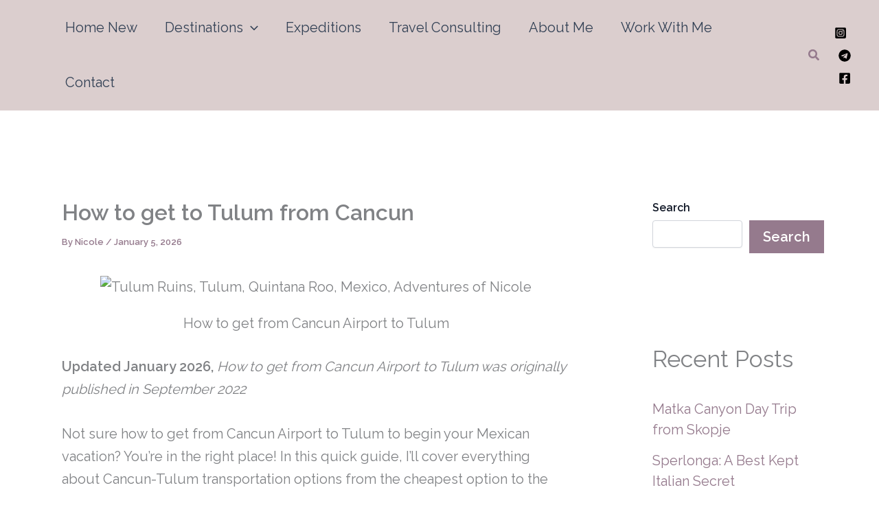

--- FILE ---
content_type: application/x-javascript
request_url: https://adventuresoflilnicki.com/wp-content/uploads/uag-plugin/assets/4000/uag-js-3631.js?ver=1768677944
body_size: -367
content:
document.addEventListener("DOMContentLoaded", function(){ window.addEventListener( 'load', function(){
	UAGBTableOfContents._run( {"mappingHeaders":[false,true,false,false,false,false],"scrollToTop":false,"makeCollapsible":false,"enableCollapsableList":false,"initialCollapse":false,"markerView":"disc","isFrontend":true,"initiallyCollapseList":false}, '.uagb-block-6d367354' );
} );
 });